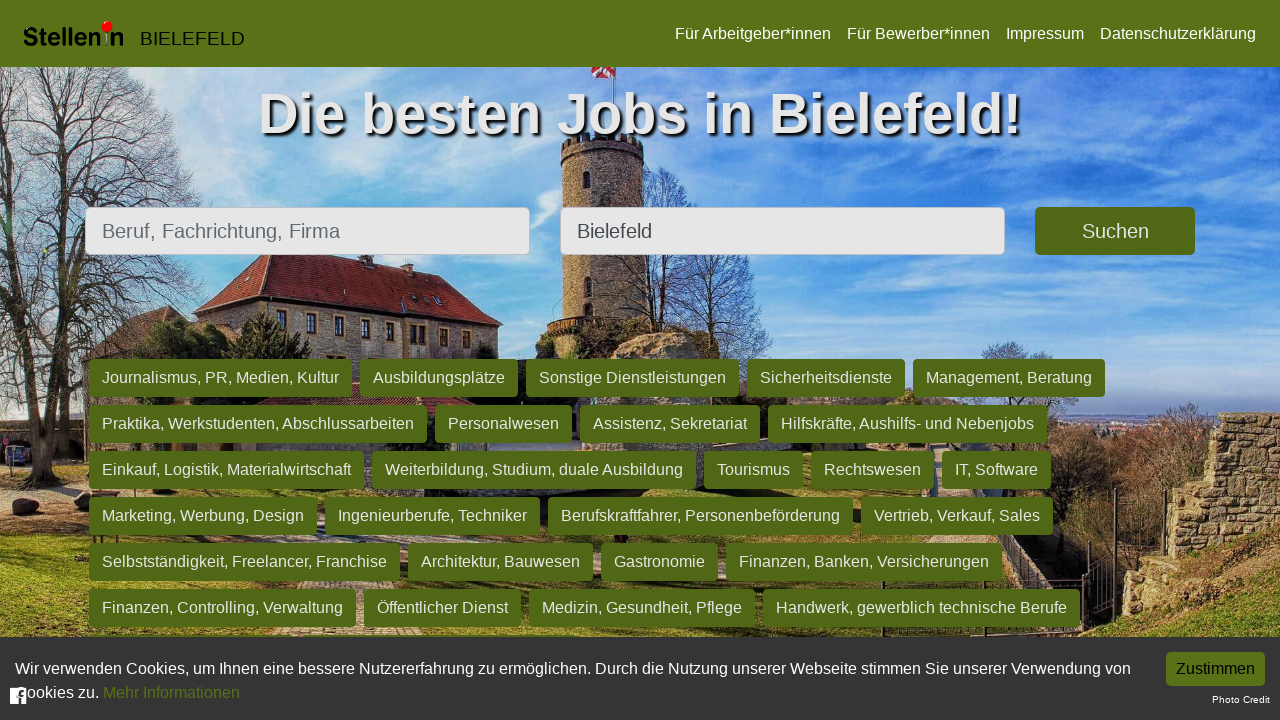

--- FILE ---
content_type: text/html; charset=utf-8
request_url: https://stelleninbielefeld.de/
body_size: 3402
content:
<!DOCTYPE html><html lang="de"><head><meta charSet="utf-8"/><meta name="viewport" content="width=device-width"/><title>Stellen in Bielefeld- Jobs und Stellenanzeigen in Deiner Nähe</title><link rel="icon" href="/favicon.ico"/><meta name="robots" content="index, follow"/><link rel="stylesheet" href="/api/style"/><meta name="description" content="Du suchst eine neue Herausforderung in Bielefeld und Umgebung? Wir haben viele, aktuelle Stellenangebote aus Deiner Region. Finde jetzt deinen Traumjob und bewirb dich einfach und schnell."/><meta property="og:description" content="Du suchst eine neue Herausforderung in Bielefeld und Umgebung? Wir haben viele, aktuelle Stellenangebote aus Deiner Region. Finde jetzt deinen Traumjob und bewirb dich einfach und schnell."/><meta property="og:title" content="Stellen in Bielefeld"/><meta property="og:image" content="https://stelleninbielefeld.de/logos/cities/Bielefeld.png"/><meta property="og:url" content="https://stelleninbielefeld.de/"/><meta property="og:type" content="website"/><link rel="canonical" href="https://stelleninbielefeld.de/"/><meta name="next-head-count" content="13"/><noscript data-n-css=""></noscript><script defer="" nomodule="" src="/_next/static/chunks/polyfills-c67a75d1b6f99dc8.js"></script><script src="/_next/static/chunks/webpack-38cee4c0e358b1a3.js" defer=""></script><script src="/_next/static/chunks/framework-2c79e2a64abdb08b.js" defer=""></script><script src="/_next/static/chunks/main-dc403b070e7862b3.js" defer=""></script><script src="/_next/static/chunks/pages/_app-2f153dc305384634.js" defer=""></script><script src="/_next/static/chunks/29107295-661baa9a9eae34db.js" defer=""></script><script src="/_next/static/chunks/718-aaa5a1b9142e32f4.js" defer=""></script><script src="/_next/static/chunks/569-9f4e60d5363b0f4f.js" defer=""></script><script src="/_next/static/chunks/155-d5c18e33e3cc3b37.js" defer=""></script><script src="/_next/static/chunks/86-9cf60557b9ed7770.js" defer=""></script><script src="/_next/static/chunks/pages/index-1356f38695089ea5.js" defer=""></script><script src="/_next/static/LcQ1olfR5IqROTwNxbObC/_buildManifest.js" defer=""></script><script src="/_next/static/LcQ1olfR5IqROTwNxbObC/_ssgManifest.js" defer=""></script></head><body><noscript><iframe src="https://stellenin.jobninja.com/ns.html?id=GTM-5GZCRFG" height="0" width="0" style="display:none;visibility:hidden"></iframe></noscript><div id="__next"><nav class="fixed-top px-sm-3 px-2 navbar navbar-expand-lg navbar-dark bg-primary"><a href="/" class="navbar-brand"><div style="flex-wrap:noWrap" class="ml-0 ml-sm-2 row"><img src="/logo-generic3.svg" height="25" class="my-2 d-inline-block align-top mr-lg-3 mr-2" alt="Logo von Stellen in Bielefeld"/><div class="align-items-center justify-content-center d-flex"><div class="logo-city">BIELEFELD</div></div></div></a><button aria-controls="responsive-navbar-nav" type="button" aria-label="Toggle navigation" class="navbar-toggler collapsed"><span class="navbar-toggler-icon"></span></button><div class="navbar-collapse collapse" id="responsive-navbar-nav"><div class="ml-auto navbar-nav"><a target="_blank" class="text-white mx-2" href="https://arbeitgeber.jobninja.com/arbeitgeber?utm_campaign=stelleninbielefeld.de&amp;utm_medium=stellenin&amp;utm_source=portal">Für Arbeitgeber*innen</a><a target="_blank" class="text-white mx-2" href="https://bewerber.jobninja.com/?utm_campaign=stelleninbielefeld.de&amp;utm_medium=stellenin&amp;utm_source=portal">Für Bewerber*innen</a><a class="text-white mx-2" href="/impressum">Impressum</a><a class="text-white mx-2" href="/datenschutzerklarung">Datenschutzerklärung</a></div></div></nav><div class="bgWrap bg_darker d-flex" style="margin-right:-15px;-margin-bottom:-15px;layout:fill;filter:brightness(0.9);background-image:url(/bgs/bielefeld.jpg)"><div class="container text-white" style="z-index:200;margin-top:5em"><h1 class="title">Die besten Jobs in Bielefeld!</h1><div xs="12" style="position:relative;top:0vh"><div class="py-lg-5 py-3"><form class=""><div class="row"><div class="my-1 col-sm-5 col-12"><label for="jobTitle" class="sr-only">Beruf, Fachrichtung, Firma</label><input placeholder="Beruf, Fachrichtung, Firma" id="jobTitle" class="form-control form-control-lg" value=""/></div><div class="my-1 col-lg-5 col-sm-4 col-12"><label for="jobLocation" class="sr-only">Ort, Stadt</label><input placeholder="Ort, Stadt" id="jobLocation" class="form-control form-control-lg" value="Bielefeld"/></div><div class="my-1 col-lg-2 col-sm-3 col-12"><button type="submit" class="w-100 btn btn-primary btn-lg">Suchen</button></div></div></form></div></div><div><div class="mt-5"><span><a href="/branchen/journalismus-pr-medien-kultur"><span class="btn btn-primary m-1">Journalismus, PR, Medien, Kultur</span></a></span><span><a href="/branchen/ausbildungsplaetze"><span class="btn btn-primary m-1">Ausbildungsplätze</span></a></span><span><a href="/branchen/sonstige-dienstleistungen"><span class="btn btn-primary m-1">Sonstige Dienstleistungen</span></a></span><span><a href="/branchen/sicherheitsdienste"><span class="btn btn-primary m-1">Sicherheitsdienste</span></a></span><span><a href="/branchen/management-beratung"><span class="btn btn-primary m-1">Management, Beratung</span></a></span><span><a href="/branchen/praktika-werkstudenten-abschlussarbeiten"><span class="btn btn-primary m-1">Praktika, Werkstudenten, Abschlussarbeiten</span></a></span><span><a href="/branchen/personalwesen"><span class="btn btn-primary m-1">Personalwesen</span></a></span><span><a href="/branchen/assistenz-sekretariat"><span class="btn btn-primary m-1">Assistenz, Sekretariat</span></a></span><span><a href="/branchen/hilfskraefte-aushilfs-und-nebenjobs"><span class="btn btn-primary m-1">Hilfskräfte, Aushilfs- und Nebenjobs</span></a></span><span><a href="/branchen/einkauf-logistik-materialwirtschaft"><span class="btn btn-primary m-1">Einkauf, Logistik, Materialwirtschaft</span></a></span><span><a href="/branchen/weiterbildung-studium-duale-ausbildung"><span class="btn btn-primary m-1">Weiterbildung, Studium, duale Ausbildung</span></a></span><span><a href="/branchen/tourismus"><span class="btn btn-primary m-1">Tourismus</span></a></span><span><a href="/branchen/rechtswesen"><span class="btn btn-primary m-1">Rechtswesen</span></a></span><span><a href="/branchen/it-software"><span class="btn btn-primary m-1">IT, Software</span></a></span><span><a href="/branchen/marketing-werbung-design"><span class="btn btn-primary m-1">Marketing, Werbung, Design</span></a></span><span><a href="/branchen/ingenieurberufe-techniker"><span class="btn btn-primary m-1">Ingenieurberufe, Techniker</span></a></span><span><a href="/branchen/berufskraftfahrer-personenbefoerderung"><span class="btn btn-primary m-1">Berufskraftfahrer, Personenbeförderung</span></a></span><span><a href="/branchen/vertrieb-verkauf-sales"><span class="btn btn-primary m-1">Vertrieb, Verkauf, Sales</span></a></span><span><a href="/branchen/selbststaendigkeit-freelancer-franchise"><span class="btn btn-primary m-1">Selbstständigkeit, Freelancer, Franchise</span></a></span><span><a href="/branchen/architektur-bauwesen"><span class="btn btn-primary m-1">Architektur, Bauwesen</span></a></span><span><a href="/branchen/gastronomie"><span class="btn btn-primary m-1">Gastronomie</span></a></span><span><a href="/branchen/finanzen-banken-versicherungen"><span class="btn btn-primary m-1">Finanzen, Banken, Versicherungen</span></a></span><span><a href="/branchen/finanzen-controlling-verwaltung"><span class="btn btn-primary m-1">Finanzen, Controlling, Verwaltung</span></a></span><span><a href="/branchen/oeffentlicher-dienst"><span class="btn btn-primary m-1">Öffentlicher Dienst</span></a></span><span><a href="/branchen/medizin-gesundheit-pflege"><span class="btn btn-primary m-1">Medizin, Gesundheit, Pflege</span></a></span><span><a href="/branchen/handwerk-gewerblich-technische-berufe"><span class="btn btn-primary m-1">Handwerk, gewerblich technische Berufe</span></a></span><span><a href="/branchen/forschung-wissenschaft"><span class="btn btn-primary m-1">Forschung, Wissenschaft</span></a></span><span><a href="/branchen/bildung-erziehung-soziale-berufe"><span class="btn btn-primary m-1">Bildung, Erziehung, Soziale Berufe</span></a></span></div></div><div> </div></div></div><div class="high-z-index" style="position:absolute;bottom:10px;right:10px"><a style="font-size:x-small;color:#ffffff" target="_blank" href="https://pixabay.com/fr/photos/sparrenburg-bielefeld-historiquement-1798536/">Photo Credit</a></div><div class="high-z-index" style="position:absolute;bottom:10px;left:10px"><a style="font-size:larger;color:#ffffff" target="_blank" href="https://www.facebook.com/104103591666600"><span class="text-right wrap"><i class="icon-facebook-official"></i></span></a></div></div><script id="__NEXT_DATA__" type="application/json">{"props":{"pageProps":{"domain":"stelleninbielefeld.de","config":{"title":"Stellen in Bielefeld","claim":"Die besten Jobs in Bielefeld!","cover_image":"/bgs/bielefeld.jpg","where":"Bielefeld","what":"","latitude":52.021111,"longitude":8.534722,"scss_injections":{"primary":"#597217"},"originPhoto":"https://pixabay.com/fr/photos/sparrenburg-bielefeld-historiquement-1798536/","fb_page":"104103591666600"},"pageUrl":"https://stelleninbielefeld.de/","humanReadableDomain":"stelleninbielefeld.de","categories":[{"normalized_name":"journalismus-pr-medien-kultur","id":1,"picture_url":"https://s3.eu-central-1.amazonaws.com/jobninja-backend-static-prod/categories_img/1.jpg","german":"Journalismus, PR, Medien, Kultur","english":"","subcategories":[]},{"normalized_name":"ausbildungsplaetze","id":19,"picture_url":"https://s3.eu-central-1.amazonaws.com/jobninja-backend-static-prod/categories_img/19.jpg","german":"Ausbildungsplätze","english":"","subcategories":[]},{"normalized_name":"sonstige-dienstleistungen","id":10,"picture_url":"https://s3.eu-central-1.amazonaws.com/jobninja-backend-static-prod/categories_img/10.jpg","german":"Sonstige Dienstleistungen","english":"","subcategories":[]},{"normalized_name":"sicherheitsdienste","id":4,"picture_url":"https://s3.eu-central-1.amazonaws.com/jobninja-backend-static-prod/categories_img/4.jpg","german":"Sicherheitsdienste","english":"","subcategories":[]},{"normalized_name":"management-beratung","id":23,"picture_url":"https://s3.eu-central-1.amazonaws.com/jobninja-backend-static-prod/categories_img/23.jpg","german":"Management, Beratung","english":"","subcategories":[]},{"normalized_name":"praktika-werkstudenten-abschlussarbeiten","id":12,"picture_url":"https://s3.eu-central-1.amazonaws.com/jobninja-backend-static-prod/categories_img/12.jpg","german":"Praktika, Werkstudenten, Abschlussarbeiten","english":"","subcategories":[]},{"normalized_name":"personalwesen","id":22,"picture_url":"https://s3.eu-central-1.amazonaws.com/jobninja-backend-static-prod/categories_img/22.jpg","german":"Personalwesen","english":"","subcategories":[]},{"normalized_name":"assistenz-sekretariat","id":20,"picture_url":"https://s3.eu-central-1.amazonaws.com/jobninja-backend-static-prod/categories_img/20.jpg","german":"Assistenz, Sekretariat","english":"","subcategories":[]},{"normalized_name":"hilfskraefte-aushilfs-und-nebenjobs","id":28,"picture_url":"https://s3.eu-central-1.amazonaws.com/jobninja-backend-static-prod/categories_img/28.jpg","german":"Hilfskräfte, Aushilfs- und Nebenjobs","english":"","subcategories":[]},{"normalized_name":"einkauf-logistik-materialwirtschaft","id":15,"picture_url":"https://s3.eu-central-1.amazonaws.com/jobninja-backend-static-prod/categories_img/15.jpg","german":"Einkauf, Logistik, Materialwirtschaft","english":"","subcategories":[]},{"normalized_name":"weiterbildung-studium-duale-ausbildung","id":3,"picture_url":"https://s3.eu-central-1.amazonaws.com/jobninja-backend-static-prod/categories_img/3.jpg","german":"Weiterbildung, Studium, duale Ausbildung","english":"","subcategories":[]},{"normalized_name":"tourismus","id":11,"picture_url":"https://s3.eu-central-1.amazonaws.com/jobninja-backend-static-prod/categories_img/11.jpg","german":"Tourismus","english":"","subcategories":[]},{"normalized_name":"rechtswesen","id":6,"picture_url":"https://s3.eu-central-1.amazonaws.com/jobninja-backend-static-prod/categories_img/6.jpg","german":"Rechtswesen","english":"","subcategories":[]},{"normalized_name":"it-software","id":13,"picture_url":"https://s3.eu-central-1.amazonaws.com/jobninja-backend-static-prod/categories_img/13.jpg","german":"IT, Software","english":"","subcategories":[]},{"normalized_name":"marketing-werbung-design","id":24,"picture_url":"https://s3.eu-central-1.amazonaws.com/jobninja-backend-static-prod/categories_img/24.jpg","german":"Marketing, Werbung, Design","english":"","subcategories":[]},{"normalized_name":"ingenieurberufe-techniker","id":17,"picture_url":"https://s3.eu-central-1.amazonaws.com/jobninja-backend-static-prod/categories_img/17.jpg","german":"Ingenieurberufe, Techniker","english":"","subcategories":[]},{"normalized_name":"berufskraftfahrer-personenbefoerderung","id":7,"picture_url":"https://s3.eu-central-1.amazonaws.com/jobninja-backend-static-prod/categories_img/7.jpg","german":"Berufskraftfahrer, Personenbeförderung","english":"","subcategories":[]},{"normalized_name":"vertrieb-verkauf-sales","id":14,"picture_url":"https://s3.eu-central-1.amazonaws.com/jobninja-backend-static-prod/categories_img/14.jpg","german":"Vertrieb, Verkauf, Sales","english":"","subcategories":[]},{"normalized_name":"selbststaendigkeit-freelancer-franchise","id":8,"picture_url":"https://s3.eu-central-1.amazonaws.com/jobninja-backend-static-prod/categories_img/8.jpg","german":"Selbstständigkeit, Freelancer, Franchise","english":"","subcategories":[]},{"normalized_name":"architektur-bauwesen","id":9,"picture_url":"https://s3.eu-central-1.amazonaws.com/jobninja-backend-static-prod/categories_img/9.jpg","german":"Architektur, Bauwesen","english":"","subcategories":[]},{"normalized_name":"gastronomie","id":25,"picture_url":"https://s3.eu-central-1.amazonaws.com/jobninja-backend-static-prod/categories_img/25.jpg","german":"Gastronomie","english":"","subcategories":[]},{"normalized_name":"finanzen-banken-versicherungen","id":21,"picture_url":"https://s3.eu-central-1.amazonaws.com/jobninja-backend-static-prod/categories_img/21.jpg","german":"Finanzen, Banken, Versicherungen","english":"","subcategories":[]},{"normalized_name":"finanzen-controlling-verwaltung","id":27,"picture_url":"https://s3.eu-central-1.amazonaws.com/jobninja-backend-static-prod/categories_img/27.jpg","german":"Finanzen, Controlling, Verwaltung","english":"","subcategories":[]},{"normalized_name":"oeffentlicher-dienst","id":26,"picture_url":"https://s3.eu-central-1.amazonaws.com/jobninja-backend-static-prod/categories_img/26.jpg","german":"Öffentlicher Dienst","english":"","subcategories":[]},{"normalized_name":"medizin-gesundheit-pflege","id":2,"picture_url":"https://s3.eu-central-1.amazonaws.com/jobninja-backend-static-prod/categories_img/2.jpg","german":"Medizin, Gesundheit, Pflege","english":"","subcategories":[]},{"normalized_name":"handwerk-gewerblich-technische-berufe","id":18,"picture_url":"https://s3.eu-central-1.amazonaws.com/jobninja-backend-static-prod/categories_img/18.jpg","german":"Handwerk, gewerblich technische Berufe","english":"","subcategories":[]},{"normalized_name":"forschung-wissenschaft","id":5,"picture_url":"https://s3.eu-central-1.amazonaws.com/jobninja-backend-static-prod/categories_img/5.jpg","german":"Forschung, Wissenschaft","english":"","subcategories":[]},{"normalized_name":"bildung-erziehung-soziale-berufe","id":16,"picture_url":"https://s3.eu-central-1.amazonaws.com/jobninja-backend-static-prod/categories_img/16.jpg","german":"Bildung, Erziehung, Soziale Berufe","english":"","subcategories":[]}]}},"page":"/","query":{},"buildId":"LcQ1olfR5IqROTwNxbObC","isFallback":false,"gip":true,"scriptLoader":[]}</script></body></html>